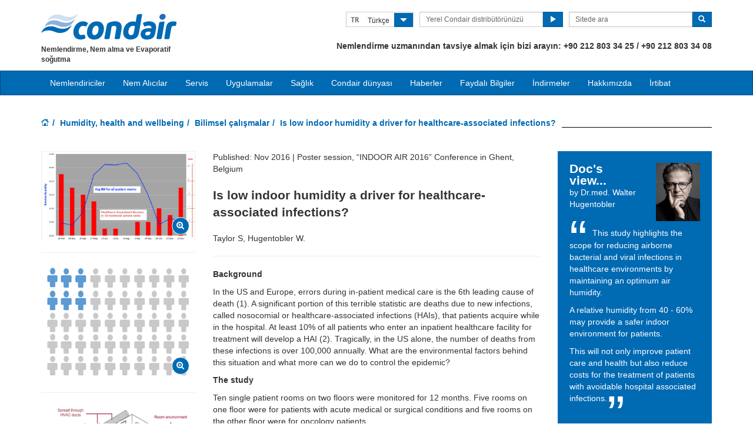

--- FILE ---
content_type: text/html; charset=utf-8
request_url: https://www.condair.uz/humidity-health-wellbeing/bilimsel-calismalar/is-low-indoor-humidity-a-driver-for-healthcare-associated-infections
body_size: 15127
content:
<!DOCTYPE html>
<html lang="tr" dir="ltr">
  <head>
        <meta charset="utf-8">
        <meta http-equiv="X-UA-Compatible" content="IE=edge">
        <meta name="viewport" content="width=device-width, initial-scale=1">
        <meta name="description" content="Studied the correlation between environmental conditions in patients' rooms and the occurrence of healthcare associated infections.">
        <meta name="author" content="">
        
        <title>Is low indoor humidity a driver for healthcare-associated infections?</title>
        
        <link href="/assets/css/Condair.css?vn=20250916064250" rel="stylesheet">
        <link href="/assets/css/Condair-theme.css?vn=20250916064250" rel="stylesheet">
        <link rel="shortcut icon" href="/assets/img/icons/favicon.ico" type="image/x-icon">
<link rel="apple-touch-icon" sizes="57x57" href="/assets/img/icons/apple-touch-icon-57x57.png">
<link rel="apple-touch-icon" sizes="60x60" href="/assets/img/icons/apple-touch-icon-60x60.png">
<link rel="apple-touch-icon" sizes="72x72" href="/assets/img/icons/apple-touch-icon-72x72.png">
<link rel="apple-touch-icon" sizes="76x76" href="/assets/img/icons/apple-touch-icon-76x76.png">
<link rel="apple-touch-icon" sizes="114x114" href="/assets/img/icons/apple-touch-icon-114x114.png">
<link rel="apple-touch-icon" sizes="120x120" href="/assets/img/icons/apple-touch-icon-120x120.png">
<link rel="apple-touch-icon" sizes="144x144" href="/assets/img/icons/apple-touch-icon-144x144.png">
<link rel="apple-touch-icon" sizes="152x152" href="/assets/img/icons/apple-touch-icon-152x152.png">
<link rel="icon" type="image/png" href="/assets/img/icons/32_fav.png" sizes="32x32">
<link rel="icon" type="image/png" href="/assets/img/icons/64_fav.png" sizes="64x64">
<meta name="robots" content="INDEX, FOLLOW">
<link rel="canonical" href="https://www.condair.uz/humidity-health-wellbeing/bilimsel-calismalar/is-low-indoor-humidity-a-driver-for-healthcare-associated-infections">
<link rel="alternate" hreflang="en-IN" href="https://www.condair.co.in/humidity-health-wellbeing/scientific-studies/is-low-indoor-humidity-a-driver-for-healthcare-associated-infections"><link rel="alternate" hreflang="en-ZA" href="https://www.condair.co.za/humidity-health-wellbeing/scientific-studies/is-low-indoor-humidity-a-driver-for-healthcare-associated-infections"><link rel="alternate" hreflang="en-NZ" href="https://www.condair.org.nz/humidity-health-wellbeing/scientific-studies/is-low-indoor-humidity-a-driver-for-healthcare-associated-infections"><link rel="alternate" hreflang="en-PK" href="https://www.condair.pk/scientific-studies/is-low-indoor-humidity-a-driver-for-healthcare-associated-infections"><link rel="alternate" hreflang="en-SG" href="https://www.condair.sg/scientific-studies/is-low-indoor-humidity-a-driver-for-healthcare-associated-infections"><link rel="alternate" hreflang="en-NG" href="https://www.condair.com.ng/scientific-studies/is-low-indoor-humidity-a-driver-for-healthcare-associated-infections"><link rel="alternate" hreflang="en-KE" href="https://www.condair.co.ke/scientific-studies/is-low-indoor-humidity-a-driver-for-healthcare-associated-infections"><link rel="alternate" hreflang="en-BD" href="https://www.condair.com.bd/scientific-studies/is-low-indoor-humidity-a-driver-for-healthcare-associated-infections"><link rel="alternate" hreflang="en-LK" href="https://www.condair.lk/scientific-studies/is-low-indoor-humidity-a-driver-for-healthcare-associated-infections"><link rel="alternate" hreflang="en-ID" href="https://www.condair.co.id/scientific-studies/is-low-indoor-humidity-a-driver-for-healthcare-associated-infections"><link rel="alternate" hreflang="x-default" href="https://www.condairgroup.com/humidity-health-wellbeing/scientific-studies/is-low-indoor-humidity-a-driver-for-healthcare-associated-infections"><link rel="alternate" hreflang="en-IE" href="https://www.condair.ie/humidity-health-wellbeing/scientific-studies/is-low-indoor-humidity-a-driver-for-healthcare-associated-infections"><link rel="alternate" hreflang="en-GB" href="https://www.condair.co.uk/humidity-health-wellbeing/scientific-studies/is-low-indoor-humidity-a-driver-for-healthcare-associated-infections"><link rel="alternate" hreflang="en-AU" href="https://www.condair.com.au/humidity-health-wellbeing/scientific-studies/is-low-indoor-humidity-a-driver-for-healthcare-associated-infections"><link rel="alternate" hreflang="en-AE" href="https://www.condair.ae/humidity-health-wellbeing/scientific-studies/is-low-indoor-humidity-a-driver-for-healthcare-associated-infections"><link rel="alternate" hreflang="es-MX" href="https://www.condair.mx/humedad-salud-bienestar/estudios-cientificos-desalud/is-low-indoor-humidity-a-driver-for-healthcare-associated-infections"><link rel="alternate" hreflang="tr-TR" href="https://www.condair.com.tr/nem-saglik/bilimsel-calismalar/is-low-indoor-humidity-a-driver-for-healthcare-associated-infections"><link rel="alternate" hreflang="es-GT" href="https://www.condair.com.gt/humedad-salud-bienestar/estudios-cientificos-desalud/is-low-indoor-humidity-a-driver-for-healthcare-associated-infections"><link rel="alternate" hreflang="es-AR" href="https://www.condair.com.ar/humedad-salud-bienestar/estudios-cientificos-desalud/is-low-indoor-humidity-a-driver-for-healthcare-associated-infections"><link rel="alternate" hreflang="es-CL" href="https://www.condair.cl/humedad-salud-bienestar/estudios-cientificos-desalud/is-low-indoor-humidity-a-driver-for-healthcare-associated-infections"><link rel="alternate" hreflang="es-CO" href="https://www.condair.co/humedad-salud-bienestar/estudios-cientificos-desalud/is-low-indoor-humidity-a-driver-for-healthcare-associated-infections"><link rel="alternate" hreflang="es-PE" href="https://www.condair.pe/humedad-salud-bienestar/estudios-cientificos-desalud/is-low-indoor-humidity-a-driver-for-healthcare-associated-infections"><link rel="alternate" hreflang="es-BO" href="https://www.condair.bo/humedad-salud-bienestar/estudios-cientificos-desalud/is-low-indoor-humidity-a-driver-for-healthcare-associated-infections"><link rel="alternate" hreflang="es-EC" href="https://www.condair.ec/humedad-salud-bienestar/estudios-cientificos-desalud/is-low-indoor-humidity-a-driver-for-healthcare-associated-infections"><link rel="alternate" hreflang="es-VE" href="https://www.condair.co.ve/humedad-salud-bienestar/estudios-cientificos-desalud/is-low-indoor-humidity-a-driver-for-healthcare-associated-infections"><link rel="alternate" hreflang="es-PY" href="https://www.condair.com.py/humedad-salud-bienestar/estudios-cientificos-desalud/is-low-indoor-humidity-a-driver-for-healthcare-associated-infections"><link rel="alternate" hreflang="es-UY" href="https://www.condair.uy/humedad-salud-bienestar/estudios-cientificos-desalud/is-low-indoor-humidity-a-driver-for-healthcare-associated-infections"><link rel="alternate" hreflang="en-UZ" href="https://www.condair.uz/en/humidity-health-wellbeing/scientific-studies/is-low-indoor-humidity-a-driver-for-healthcare-associated-infections"><link rel="alternate" hreflang="tr-AZ" href="https://www.condair.az/tr/humidity-health-wellbeing/bilimsel-calismalar/is-low-indoor-humidity-a-driver-for-healthcare-associated-infections"><link rel="alternate" hreflang="tr-UZ" href="https://www.condair.uz/humidity-health-wellbeing/bilimsel-calismalar/is-low-indoor-humidity-a-driver-for-healthcare-associated-infections"><link rel="alternate" hreflang="en-CA" href="https://www.condair.com/humidity-health-wellbeing/scientific-studies/is-low-indoor-humidity-a-driver-for-healthcare-associated-infections"><link rel="alternate" hreflang="en-SA" href="https://www.condair.sa/humidity-health-wellbeing/scientific-studies/is-low-indoor-humidity-a-driver-for-healthcare-associated-infections"><link rel="alternate" hreflang="fr-FR" href="https://www.condair.fr/humidification-de-l-air-sante/is-low-indoor-humidity-a-driver-for-healthcare-associated-infections"><link rel="alternate" hreflang="en-VN" href="https://www.condair.vn/en/humidity-health-wellbeing/scientific-studies/is-low-indoor-humidity-a-driver-for-healthcare-associated-infections"><link rel="alternate" hreflang="ru-AM" href="https://www.condair.am/humidity-health-wellbeing/scientific-studies/is-low-indoor-humidity-a-driver-for-healthcare-associated-infections">

<meta name="google-site-verification" content="">

<link rel="author" href="https://plus.google.com/{Author.User.GooglePlusProfileId}/posts">


        <script type="text/javascript">
window.USE_NETWORK_CONSENT = false;
function ifConsented(E,N,R){R=R||window,window.USE_NETWORK_CONSENT&&window.NETWORK_CONSENT_PREFERENCE?window.NETWORK_CONSENT_PREFERENCE[E]?N.apply(R):(window.NETWORK_CONSENT_DEFER||(window.NETWORK_CONSENT_DEFER={}),window.NETWORK_CONSENT_DEFER[E]||(window.NETWORK_CONSENT_DEFER[E]=[]),window.NETWORK_CONSENT_DEFER[E].push({thunk:N,context:R})):N.apply(R)}
</script>
<script type="text/javascript">
    var dataLayer = dataLayer || [];
    dataLayer.push({ 'gaCode' : 'UA-52594697-94' });
    dataLayer.push({ 'ga4Code' : 'G-DSPT0QX9QZ' });
    // GA Rollup ID
    dataLayer.push({ 'b_gaCode' : 'UA-52594697-1' });
    dataLayer.push({ 'b_ga4Code' : 'G-4D8N10EV6W' });
    
        dataLayer.push({ 'network_consent_enabled': 'false' })
        dataLayer.push({
            'event': 'consent_updated',
            'necessary': 'granted',
            'functional': 'granted',
            'analytics': 'granted',
            'marketing': 'granted'
        })
    
    
    
    var _mtm = window._mtm = window._mtm || [];
    
    
    _mtm.push({'mtm.startTime': (new Date().getTime()), 'event': 'mtm.Start'});
    var d=document, g=d.createElement('script'), s=d.getElementsByTagName('script')[0];
    g.async=true; g.src='https://cdn.matomo.cloud/condair.matomo.cloud/container_ZLffnVWM_condair_uz_1cf7ae7c94d461f4a0320013.js'; s.parentNode.insertBefore(g,s);
</script>
        <script type="text/javascript">  var dataLayer = dataLayer || [];  dataLayer.push({ 'salesCluster': 'North America' });</script>
        <!-- Google Tag Manager -->
<script>(function(w,d,s,l,i){w[l]=w[l]||[];w[l].push({'gtm.start':
new Date().getTime(),event:'gtm.js'});var f=d.getElementsByTagName(s)[0],
j=d.createElement(s),dl=l!='dataLayer'?'&l='+l:'';j.async=true;j.src=
'https://www.googletagmanager.com/gtm.js?id='+i+dl;f.parentNode.insertBefore(j,f);
})(window,document,'script','dataLayer','GTM-WS7DV4');</script>
<!-- End Google Tag Manager -->
        <!--[if lt IE 8]>
      <link href="/assets/css/ie7.css" rel="stylesheet">
            <![endif]-->
    <script src="/assets/js/vendor/modernizr.2.8.2.js"></script>
    <script type="text/javascript">
      Modernizr.load([{
        test: Modernizr.mq('only all'),
        nope: '/assets/js/vendor/respond.min.js'
      }, {
        test: Modernizr.input.placeholder,
        nope: [
          '/assets/js/vendor/placeholder.min.js'
        ]
      }]);
    </script>
    </head>
    <body class=""><div id="authentication-marker" data-authenticated="False"></div>
<!-- Google Tag Manager (noscript) -->
<noscript><iframe src="https://www.googletagmanager.com/ns.html?id=GTM-WS7DV4"
height="0" width="0" style="display:none;visibility:hidden"></iframe></noscript>
<!-- End Google Tag Manager (noscript) -->
        <div class="header-wrap multi-lang">
      <div class="container">
        <header class="row master-head">
          <div class="col-xs-12 col-sm-12 col-md-8 col-md-push-4">
            <div class="header-search pull-right clearfix hidden-sm hidden-xs hidden-print">
            <div class="language-select hidden-print">
  <div class="btn-group">
    <button class="btn btn-default btn-sm dropdown-toggle" type="button" data-toggle="dropdown">
      <span class="badge">TR</span>
      <span class="language-name">Türkçe</span>
      <span class="btn-primary">
        <span class="glyphicon glyphicon-triangle-bottom"></span>
      </span>
    </button>
    <ul class="dropdown-menu pull-right">
        
        
        <li><a href="/humidity-health-wellbeing/bilimsel-calismalar/is-low-indoor-humidity-a-driver-for-healthcare-associated-infections"><span class="badge">TR</span> Türkçe</a></li>
        
        
        
        <li><a href="/en/humidity-health-wellbeing/scientific-studies/is-low-indoor-humidity-a-driver-for-healthcare-associated-infections"><span class="badge">EN</span> English</a></li>
        
        
        <li class="divider"></li>
        <li><a href="/site-secimi"><span class="badge">…</span> Find a site in your local language...</a></li>
    </ul>
  </div>
</div>
              <div class="find-distributor">
                <a href="/yerel-condair-distributorunuzu-bulun"><span class="txt input-sm"><p>Yerel Condair distribütörünüzü bulun</p></span> <span class="btn btn-sm btn-primary"> <span class="glyphicon glyphicon-play"></span> </span>  </a> 
              </div>
              <form class="form-inline" action="/ara" role="form">
                <input type="hidden" name="s" value="1">
                <div class="input-group">
                  <input type="search" class="form-control input-sm" id="searchSite" name="keyword" placeholder="Sitede ara">
                  <span class="input-group-btn">
                  <button type="submit" class="btn btn-sm btn-primary">
                    <span class="glyphicon glyphicon-search"></span> 
                  </button>
                  </span> 
                </div>
              </form>
            </div>
            <div class="header-phone pull-right clearfix hidden-sm hidden-xs"><h2 class=""><span>Nemlendirme uzmanından tavsiye almak için bizi arayın:</span> +90 <span class="">    212 803 34 25 / +90 212 803 34 08</span></h2></div>
          </div>
          <div class="col-sm-12 col-md-4 col-md-pull-8"><button type="button" class="navbar-toggle hidden-print" data-toggle="collapse" data-target=".navbar-collapse">
              <span class="sr-only">Toggle navigation</span> 
              <span class="menu-label">Menu</span> 
              <span class="icon-bar-wrap">
              <span class="icon-bar"></span> 
              <span class="icon-bar"></span> 
              <span class="icon-bar"></span> 
              </span> 
            </button><div class="logo-wrap pull-left"><a href="/" title="" target="" class="sprite-brand sprite-logo-condair brand-logo">Condair</a></div><p class="logo-strapline hidden-xs pull-left"><span class="">Nemlendirme, Nem alma ve Evaporatif soğutma</span></p></div>
        </header><!-- /.measter-heads -->
      </div><!-- /.container -->
            <div class="navbar navbar-inverse" role="navigation">
    <div class="container">
        <div class="collapse navbar-collapse">
            <ul class="nav navbar-nav ">
                <li class="nav-logo">
                    <a href="/"><span class="sprite-brand sprite-logo-condair-wht"></span></a>
                </li>
                
                
                
                <li class="dropdown">
                    <a href="#" role="button" class="dropdown-toggle" data-toggle="dropdown">Nemlendiriciler</a>
                    <ul class="dropdown-menu" role="menu">
                        
                        
                        <li role="presentation"><a role="menulist-item" tabindex="-1" href="/buharli-nemlendiriciler/">Buharlı nemlendiriciler</a></li>
                        
                        
                        
                        <li role="presentation"><a role="menulist-item" tabindex="-1" href="/dogrudan-odaya-sprey-nemlendiriciler/">Doğrudan ortama sprey nemlendiriciler</a></li>
                        
                        
                        
                        <li role="presentation"><a role="menulist-item" tabindex="-1" href="/Hava-kanali-ici-adiyabatik-nemlendiriciler/">Adiyabatik nemlendiriciler</a></li>
                        
                        
                        
                        <li role="presentation"><a role="menulist-item" tabindex="-1" href="/mobil-nemlendiriciler/">Mobil nemlendiriciler</a></li>
                        
                        
                        
                        <li role="presentation"><a role="menulist-item" tabindex="-1" href="/condair-OptiSorp-kisa-evaporasyon-buhar-dagitimi">Hava kanalı içi buhar dağıtım ürünleri</a></li>
                        
                        
                        
                        <li role="presentation"><a role="menulist-item" tabindex="-1" href="">Evaporatif soğutma medyası</a></li>
                        
                        
                        
                        <li role="presentation"><a role="menulist-item" tabindex="-1" href="/buhar-banyosu-jeneratorleri">Buhar banyosu buhar jeneratörleri</a></li>
                        
                        
                        
                        <li role="presentation"><a role="menulist-item" tabindex="-1" href="/condair-ro-water-treatment-system">Su arıtma</a></li>
                        
                        
                    </ul>
                </li>
                
                
                
                
                
                <li>
                    
                    <a href="/ticari-ve-endustriyel-nem-alicilar/">Nem Alıcılar</a>
                    
                </li>
                
                
                
                
                
                <li class="dropdown">
                    <a href="/Nemlendirici-servisi-bakimi-yedek-parcalari" role="button" class="dropdown-toggle" data-toggle="dropdown">Servis</a>
                    <ul class="dropdown-menu" role="menu">
                        
                        
                        <li role="presentation"><a role="menulist-item" tabindex="-1" href="/nemlendirici-periyodik-bakim">Periyodik Bakım</a></li>
                        
                        
                    </ul>
                </li>
                
                
                
                
                <li class="dropdown yamm">
                    <a href="/uygulamalar/" role="button" class="dropdown-toggle" data-toggle="dropdown">Uygulamalar</a>
                    <ul class="dropdown-menu dropdown-yamm" role="menu">
                        <li>
                            <div class="yamm-content">
                                <div class="row">
                                    
                                    <ul class="col-sm-3 list-unstyled">
                                        <li><p><strong><a href="/uygulamalar/endustriyel-uretim-nemlendirmesi/">Endüstriyel üretim</a></strong></p></li>
                                        
                                        
                                        <li><a href="/uygulamalar/endustriyel-uretim-nemlendirmesi/baski-nemlendirmesi-nemi-nem-kontrolu" role="menulist-item" tabindex="-1">Baskı</a></li>
                                        
                                        
                                        
                                        <li><a href="/uygulamalar/endustriyel-uretim-nemlendirmesi/insectaries-and-insect-breeding" role="menulist-item" tabindex="-1">Böcek üretimi ve yetiştirme</a></li>
                                        
                                        
                                        
                                        <li><a href="/uygulamalar/endustriyel-uretim-nemlendirmesi/Electronics-Manufacturing-Humidifiers-Humidity-Humidification" role="menulist-item" tabindex="-1">Elektronik cihaz üretimi</a></li>
                                        
                                        
                                        
                                        <li><a href="/uygulamalar/endustriyel-uretim-nemlendirmesi/pharmaceutical-manufacturing-humidification-humidity" role="menulist-item" tabindex="-1">İlaç üretimi</a></li>
                                        
                                        
                                        
                                        <li><a href="/uygulamalar/endustriyel-uretim-nemlendirmesi/paper-pulp-humidification-humidity" role="menulist-item" tabindex="-1">Kağıt ve kağıt hamuru üretimi</a></li>
                                        
                                        
                                        
                                        <li><a href="/uygulamalar/endustriyel-uretim-nemlendirmesi/automotive-manufacturing-humidification-humidity" role="menulist-item" tabindex="-1">Otomotiv üretimi</a></li>
                                        
                                        
                                        
                                        <li><a href="/uygulamalar/endustriyel-uretim-nemlendirmesi/packaging-humidification-humidifier-humidity" role="menulist-item" tabindex="-1">Paketleme</a></li>
                                        
                                        
                                        
                                        <li><a href="/uygulamalar/endustriyel-uretim-nemlendirmesi/explosive-munition-manufacturing-humidification-humidity" role="menulist-item" tabindex="-1">Patlayıcılar ve mühimmat</a></li>
                                        
                                        
                                        
                                        <li><a href="/ruzgar-enerjisi-icin-nemlendirme" role="menulist-item" tabindex="-1">Rüzgar enerjisi</a></li>
                                        
                                        
                                        
                                        <li><a href="/uygulamalar/endustriyel-uretim-nemlendirmesi/cleanroom-laboratory-humidification-humidity" role="menulist-item" tabindex="-1">Temiz oda ve laboratuvar</a></li>
                                        
                                        
                                        
                                        <li><a href="/uygulamalar/endustriyel-uretim-nemlendirmesi/textile-manufacturing-humidification-humidity" role="menulist-item" tabindex="-1">Tekstil üretimi</a></li>
                                        
                                        
                                        
                                        <li><a href="/uygulamalar/endustriyel-uretim-nemlendirmesi/medical-device-manufacturing-humidification-humidity" role="menulist-item" tabindex="-1">Tıbbi cihaz üretimi</a></li>
                                        
                                        
                                        
                                        <li><a href="/uygulamalar/endustriyel-uretim-nemlendirmesi/tobacco-manufacturing-humidification-humidity" role="menulist-item" tabindex="-1">Türün üretimi</a></li>
                                        
                                        
                                        
                                        <li><a href="/uygulamalar/endustriyel-uretim-nemlendirmesi/semiconductor-pcb-manufacturing-humidification" role="menulist-item" tabindex="-1">Yarı iletken ve PCB üretimi</a></li>
                                        
                                        
                                        
                                        <li><a href="/uygulamalar/endustriyel-uretim-nemlendirmesi/paint-spray-booth-humidity-control" role="menulist-item" tabindex="-1">Yaş boya ve toz boya kabinleri</a></li>
                                        
                                        
                                    </ul>
                                    
                                    <ul class="col-sm-3 list-unstyled">
                                        <li><p><strong><a href="/uygulamalar/yiyecek-icecek-nemlendirmesi/">Gıda ve içecek</a></strong></p></li>
                                        
                                        
                                        <li><a href="/uygulamalar/yiyecek-icecek-nemlendirmesi/tea-production-humidity-control" role="menulist-item" tabindex="-1">Çay üretimi</a></li>
                                        
                                        
                                        
                                        <li><a href="/uygulamalar/yiyecek-icecek-nemlendirmesi/vertical-farming-aquaponics-humidity-control" role="menulist-item" tabindex="-1">Dikey çiftlikler</a></li>
                                        
                                        
                                        
                                        <li><a href="/uygulamalar/yiyecek-icecek-nemlendirmesi/humidity-control-for-bakeries" role="menulist-item" tabindex="-1">Fırınlar</a></li>
                                        
                                        
                                        
                                        <li><a href="/uygulamalar/yiyecek-icecek-nemlendirmesi/egg-hatchery-humidification-humidity" role="menulist-item" tabindex="-1">Kuluçka</a></li>
                                        
                                        
                                        
                                        <li><a href="/uygulamalar/yiyecek-icecek-nemlendirmesi/crop-storage-humidification" role="menulist-item" tabindex="-1">Mahsul depolaması</a></li>
                                        
                                        
                                        
                                        <li><a href="/uygulamalar/yiyecek-icecek-nemlendirmesi/mushroom-growing-humidification-humidity" role="menulist-item" tabindex="-1">Mantar yetiştiriciliği</a></li>
                                        
                                        
                                        
                                        <li><a href="/uygulamalar/yiyecek-icecek-nemlendirmesi/abattoir-humidification" role="menulist-item" tabindex="-1">Mezbaha karkas soğutması</a></li>
                                        
                                        
                                        
                                        <li><a href="/uygulamalar/yiyecek-icecek-nemlendirmesi/humidity-control-for-cheese-curing" role="menulist-item" tabindex="-1">Peynir kürleme</a></li>
                                        
                                        
                                        
                                        <li><a href="/uygulamalar/yiyecek-icecek-nemlendirmesi/cold-storage-humidification" role="menulist-item" tabindex="-1">Soğuk depolama </a></li>
                                        
                                        
                                    </ul>
                                    
                                    <ul class="col-sm-3 list-unstyled">
                                        <li><p><strong><a href="/uygulamalar/insan-sagligi-ve-konfor-nemlendirmesi/">İnsan sağlığı ve konforu</a></strong></p></li>
                                        
                                        
                                        <li><a href="/uygulamalar/insan-sagligi-ve-konfor-nemlendirmesi/ev" role="menulist-item" tabindex="-1">Ev</a></li>
                                        
                                        
                                        
                                        <li><a href="/uygulamalar/insan-sagligi-ve-konfor-nemlendirmesi/Hastane-ve-saglik-hizmetleri-nemlendirmesi" role="menulist-item" tabindex="-1">Hastane ve sağlık hizmetleri</a></li>
                                        
                                        
                                        
                                        <li><a href="/uygulamalar/insan-sagligi-ve-konfor-nemlendirmesi/ofis-nemlendirmesi-nemi" role="menulist-item" tabindex="-1">Ofis</a></li>
                                        
                                        
                                        
                                        <li><a href="/mikrop-azaltma-icin-nemlendirme" role="menulist-item" tabindex="-1">Virüsler & bulaş</a></li>
                                        
                                        
                                        
                                        <li><a href="/uygulamalar/insan-sagligi-ve-konfor-nemlendirmesi/hamam-caldarium-ve-rhassoul" role="menulist-item" tabindex="-1">Hamam, caldarium & rhassoul</a></li>
                                        
                                        
                                        
                                        <li><a href="/uygulamalar/insan-sagligi-ve-konfor-nemlendirmesi/buharbanyolari-buharduslari" role="menulist-item" tabindex="-1">Buhar banyosu & buhar duşu</a></li>
                                        
                                        
                                    </ul>
                                    
                                    <ul class="col-sm-3 list-unstyled">
                                        <li><p><strong><a href="/uygulamalar/diger-nemlendirme-uygulamari/">Diğer uygulamalar</a></strong></p></li>
                                        
                                        
                                        <li><a href="/uygulamalar/diger-nemlendirme-uygulamari/veri-merkezi-nemlendirmesi-evaporatif-sogutma" role="menulist-item" tabindex="-1">Veri merkezi nemlendirmesi ve soğutması</a></li>
                                        
                                        
                                        
                                        <li><a href="/uygulamalar/diger-nemlendirme-uygulamari/in-duct-evaporative-cooling" role="menulist-item" tabindex="-1">AHU içi evaporatif soğutma</a></li>
                                        
                                        
                                        
                                        <li><a href="/uygulamalar/diger-nemlendirme-uygulamari/outdoor-spray-mist-cooling" role="menulist-item" tabindex="-1">Açık hava sprey soğutma</a></li>
                                        
                                        
                                        
                                        <li><a href="/uygulamalar/diger-nemlendirme-uygulamari/static-elimination-humidification-humidity" role="menulist-item" tabindex="-1">Statik elektriğin ortadan kaldırılması</a></li>
                                        
                                        
                                        
                                        <li><a href="/uygulamalar/diger-nemlendirme-uygulamari/konser-salonu-ve-org-nemlendirmesi-nemi" role="menulist-item" tabindex="-1">Konser salonu ve orglar</a></li>
                                        
                                        
                                        
                                        <li><a href="/uygulamalar/diger-nemlendirme-uygulamari/muze-galeri-sanat-eserleri-ve-antikalar-nemlendirmesi-nemi" role="menulist-item" tabindex="-1">Müze, galeri, sanat eserleri ve antikalar</a></li>
                                        
                                        
                                    </ul>
                                    
                                    <ul class="col-sm-3 list-unstyled">
                                        <li><p><strong><a href="/uygulamalar/nem-alma-ve-kurutma/">Nem alma ve kurutma</a></strong></p></li>
                                        
                                        
                                        <li><a href="/uygulamalar/nem-alma-ve-kurutma/dehumidifiers-dehumidification-for-power-plants-steam-turbines" role="menulist-item" tabindex="-1">Enerji ve Su Santrallerinde Nem Alma</a></li>
                                        
                                        
                                    </ul>
                                    
                                </div>
                            </div>
                        </li>
                    </ul>
                </li>
                
                
                
                
                <li>
                    
                    <a href="/humidity-health-wellbeing/">Sağlık</a>
                    
                </li>
                
                
                
                
                
                <li>
                    
                    <a href="/condair-dunyasi">Condair dünyası</a>
                    
                </li>
                
                
                
                
                
                <li>
                    
                    <a href="/haberler/">Haberler</a>
                    
                </li>
                
                
                
                
                
                <li class="dropdown">
                    <a href="" role="button" class="dropdown-toggle" data-toggle="dropdown">Faydalı Bilgiler</a>
                    <ul class="dropdown-menu" role="menu">
                        
                        
                        <li role="presentation"><a role="menulist-item" tabindex="-1" href="/Webinar">Webinar</a></li>
                        
                        
                        
                        <li role="presentation"><a role="menulist-item" tabindex="-1" href="/bilgi-merkezi/">Makaleler</a></li>
                        
                        
                    </ul>
                </li>
                
                
                
                
                
                <li>
                    
                    <a href="/indirmeler">İndirmeler</a>
                    
                </li>
                
                
                
                
                
                <li>
                    
                    <a href="https://www.condair.com.tr/sirket-bilgisi/">Hakkımızda</a>
                    
                </li>
                
                
                
                
                
                <li>
                    
                    <a href="/bizimle-irtibat-kurun">İrtibat</a>
                    
                </li>
                
                
                
                
                <li role="presentation" class="nav-form visible-xs visible-sm">
                   
                    <div class="find-distributor">
                        
                        <a href="/yerel-condair-distributorunuzu-bulun"><span class="txt input-sm">Find your local Condair distributor</span><span class="btn btn-sm btn-primary"><span class="glyphicon glyphicon-play"></span></span></a>
                        
                        <div class="clearfix"></div>
                    </div>
                </li>
                <li role="presentation" class="nav-form visible-xs visible-sm">
                    <form class="form-inline" method="get" action="/ara">
                        <input type="hidden" name="s" value="1">
                        <div class="input-group">
                            <input type="search" class="form-control input-sm" name="keyword" placeholder="Search site">
                            <span class="input-group-btn">
                                <button type="submit" class="btn btn-sm btn-primary"><span class="glyphicon glyphicon-search"></span></button>
                            </span>
                        </div>
                    </form>
                </li>
            </ul>
        </div>
    </div>
</div>
        </div><!-- /.container -->
    
        <div class="" data-ga-scroll="">
            <div class="container">
                
            </div>
            <div class="container-full">
                
            </div>
            <div class="container">
                
<ol class="breadcrumb ">
    
    <li><a href="/"><span class="sprite-icon sprite-home">Home</span></a></li>
    
    
    
        <li><a href="/humidity-health-wellbeing/">Humidity, health and wellbeing</a></li>
    
    
    
        <li><a href="/humidity-health-wellbeing/bilimsel-calismalar/">Bilimsel çalışmalar</a></li>
    
    
    <li class="active">Is low indoor humidity a driver for healthcare-associated infections?</li>
    
</ol>
 <!--News Article-->
    <section class="page details details-news">

    <div class="row row-space">





      <article class="col-sm-8 col-md-9">
      <div class="row">
        <div class="col-md-8 col-md-push-4">
          <div class="news-article"><p class="date">Published: Nov 2016 |&nbsp;<span>Poster session, “INDOOR AIR 2016” Conference in Ghent, Belgium</span></p>
          <h1 class="" data-feed-description="1"><h1>Is low indoor humidity a driver for healthcare-associated infections?</h1></h1>
          <p class="" data-feed-title="1">Taylor S, Hugentobler W.</p><hr><p data-feed-description="1" class=""><b>Background</b></p><p class=""><span class="">In the US and Europe, errors during in-patient medical care is the 6th leading cause of death (1). A significant portion of this terrible statistic are deaths due to new infections, called nosocomial or healthcare-associated infections (HAIs), that patients acquire while in the hospital. At least 10% of all patients who enter an inpatient healthcare facility for treatment will develop a HAI (2). Tragically, in the US alone, the number of deaths from these infections is over 100,000 annually. What are the environmental factors behind this situation and what more can we do to control the epidemic?</span></p><p class=""><span class=""><b>The study</b></span></p><p class=""><span>Ten single patient rooms on two floors were monitored for 12 months. Five rooms on one floor were for patients with acute medical or surgical conditions and five rooms on the other floor were for oncology patients</span></p><p class=""><span class="">Environmental parameters were measured every five minutes in the ten patient rooms, yielding several million data points over the year-long project.</span></p><p class=""><span>Patient outcomes determined from de-identified records were related to room conditions. Multivariate statistical analysis with linear regression was run to evaluate correlation between indoor measurements and new patient infections (HAIs). HAIs as shown below were found.</span></p><img src="/m/0/sci-taylors-infectiontable.jpg" class="img-responsive" data-mediaid="49567"><p class="space-top"><b>Results (part of "The Hospital Microbiome" study)</b></p><p class=""><span>Low indoor air relative humidity was associated with more patient HAIs.&nbsp;<span class="">Patient HAIs were inversely associated with relative humidity (RH) as an independent variable in the respective patient care rooms.</span></span></p><p class=""><b>Conclusion</b></p><p class=""><span class="">Humidification offers an effective yet underutilized preventive measure against healthcare associated infections caused by both bacterial and viral infections. RH from 40 - 60% may provide a safer indoor environment for patients.</span></p><hr><p class="">References:</p><p class=""><span>  1. James J.T. 2013. A New, Evidence-based Estimate of Patient Harm Associated with Hospital Care. J Patient Safety 9(3), 122-128.  </span><br><span></span><span></span><b></b><span><span></span></span><span class="">2. Classen D.C, Roger R, Griffin F, Federico F, Frankel T, Kimmel N, Whittington J.C, Frankel A, Seger A, James, B. 2011. ‘Global Trigger Tool’ Shows That Adverse Events In Hospitals May Be Ten Times Greater Than Previously Measured. Health Affairs, 30(4), 581–589.</span><br></p><p class=""><span></span><b></b><span></span><span><b></b></span><span></span><span><b></b></span><span></span><span><b></b></span><span></span></p><p class=""><span></span></p></div><a href="" class="link-go">Scientific studies main menu&nbsp;<span class="sprite-icon sprite-go"></span></a>
        <div class="social-active googleplus twitter facebook linkedin">
	<p>Share this:</p>
	<ul class="list-inline social-active-icons share-icons"></ul>
	<div class="clearfix"></div>
</div>

        </div>


        <div class="col-md-4 col-md-pull-8"><div class="img"><img src="/m/0/sci-taylors-graph.jpg" title="Patient HAIs were inversely associated with relative humidity" alt="Patient HAIs were inversely associated with relative humidity" class="img-responsive" data-mediaid="49559" href="/m/0/sci-taylors-graph.jpg" data-caption="Patient HAIs were inversely associated with relative humidity (RH) as an independent variable in the respective patient care rooms."><a class="enlarge-img" data-toggle="lightbox" data-type="image" data-sizes="800x600" href="/m/0/sci-taylors-graph.jpg" data-caption="Patient HAIs were inversely associated with relative humidity (RH) as an independent variable in the respective patient care rooms."><span class="fa fa-search-plus"></span></a></div><hr><div class="img"><img src="/m/0/sci-taylors-10perc.jpg" title="At least 10% of all patients who enter an inpatient healthcare facility for treatment will develop a HAI (2)" alt="At least 10% of all patients who enter an inpatient healthcare facility for treatment will develop a HAI (2)" class="img-responsive" data-mediaid="49561" data-caption="At least 10% of all patients who enter an inpatient healthcare facility for treatment will develop a HAI (2)" href="/m/0/sci-taylors-10perc.jpg"><a class="enlarge-img" data-toggle="lightbox" data-type="image" data-sizes="800x600" href="/m/0/sci-taylors-10perc.jpg" data-caption="At least 10% of all patients who enter an inpatient healthcare facility for treatment will develop a HAI (2)"><span class="fa fa-search-plus"></span></a></div><hr><div class="img"><img src="/m/0/sci-taylors-room.jpg" class="img-responsive" data-mediaid="49563" href="/m/0/sci-taylors-room.jpg" title="Potential sources of HAIs" alt="Potential sources of HAIs" data-caption="Potential sources of HAIs"><a class="enlarge-img" data-toggle="lightbox" data-type="image" data-sizes="800x600" href="/m/0/sci-taylors-room.jpg" data-caption="Potential sources of HAIs"><span class="fa fa-search-plus"></span></a></div><hr><div class="img"><img src="/m/0/sci-taylors-patient-room.jpg" class="img-responsive" data-mediaid="49565" title="Several environmental parameters were measured every five minutes in the ten patient rooms" alt="Several environmental parameters were measured every five minutes in the ten patient rooms" href="/m/0/sci-taylors-patient-room.jpg" data-caption="Environmental parameters were measured every five minutes in the ten patient rooms, yielding several million data points over the year-long project"><a class="enlarge-img" data-toggle="lightbox" data-type="image" data-sizes="800x600" href="/m/0/sci-taylors-patient-room.jpg" data-caption="Environmental parameters were measured every five minutes in the ten patient rooms, yielding several million data points over the year-long project"><span class="fa fa-search-plus"></span></a></div><hr><div class="panel-group" id="accordionb2b24">		<div class="panel panel-primary">			<div class="panel-heading">				<h4 class="panel-title">					<a data-toggle="collapse" data-parent="#accordionb2b24" href="#accordionb2b24-collapse0">						Information poster - Taylor, Hugentobler 2016						<span class="fa fa-caret-down pull-right"></span>					</a>				</h4>			</div>			<div id="accordionb2b24-collapse0" class="panel-collapse collapse in">				<div class="panel-body">					<ul class="list-unstyled list-widget">							<li>								<p>											<a href="/m/0/poster-taylor-hugentobler-gent-indoor-air-2016.pdf" class="heading" target="_blank" >Is low indoor humidity a driver for healthcare-associated infections?</a>								</p>							</li>					</ul>				</div>			</div>		</div></div></div>
      </div>

      </article>


      <div class="col-sm-4 col-md-3"><!-- WIDGET: main cta -->
              <div class="highlighted-aside space-bottom">
    <div class="row">
      <div class="col-sm-7">
        <p class="title no-space-bottom">Doc's view...</p>
        <p class="">by Dr.med. Walter Hugentobler</p>
      </div>
      <div class="col-sm-5">
        <img src="/m/0/walter-hugentobler-2b.jpg" class="img-responsive" data-mediaid="56166">
      </div>
    </div>
    <blockquote class="standout-quote"><p class=""><span>This study highlights the scope for reducing airborne bacterial and viral infections in healthcare environments by maintaining an optimum air humidity.</span></p><p class=""><span class="">A relative humidity from 40 - 60% may provide a safer indoor environment for patients.</span><span>  </span></p><p class=""><span>  This will not only improve patient care and health but also reduce costs for the treatment of patients with avoidable hospital associated infections.</span></p></blockquote>
</div><div class="featured-aside"><div class="aside-article gallery">
    <div class="mini-carousel">
        
            <div class="mini-carousel-item">
                <div class="mini-carousel-img">
                    <a href="/humidity-health-wellbeing/hava-yoluyla-enfeksiyon-ve-kuru-hava">
                        <img src="/i/47073/430/310/5/feed-airborne-infection.jpg" class="img-responsive" alt="Kuru hava ve hava yoluyla enfeksiyon">
                    </a>
                </div>
                <div class="mini-carousel-txt">
                    <a href="/humidity-health-wellbeing/hava-yoluyla-enfeksiyon-ve-kuru-hava"><p class="title">Kuru hava ve hava yoluyla enfeksiyon</p></a>
                    <p class="excerpt">Düşük nem, virüslerin ve havadaki bakterilerin bir binanın havasında dağılması ve dolaşması ve tüm sakinleri tehdit etmesi için bir kanal görevi görü...</p>
                    <a href="/humidity-health-wellbeing/hava-yoluyla-enfeksiyon-ve-kuru-hava" class="link-go">Read more <span class="sprite-icon sprite-go"></span></a>
                </div>
            </div>
        
            <div class="mini-carousel-item">
                <div class="mini-carousel-img">
                    <a href="/humidity-health-wellbeing/dusuk-nem-havayolu-savunma-sistemimizi-nasil-etkiler">
                        <img src="/i/47021/430/310/5/mucociliary-clearance.jpg" class="img-responsive" alt="Kuru hava ve hava yolu savunma sistemimiz">
                    </a>
                </div>
                <div class="mini-carousel-txt">
                    <a href="/humidity-health-wellbeing/dusuk-nem-havayolu-savunma-sistemimizi-nasil-etkiler"><p class="title">Kuru hava ve hava yolu savunma sistemimiz</p></a>
                    <p class="excerpt">Düşük nem mukoza zarlarımızı kurutur ve vücudumuzun havadaki mikroplara, virüslere ve bakterilere karşı doğal savunmasını engeller.</p>
                    <a href="/humidity-health-wellbeing/dusuk-nem-havayolu-savunma-sistemimizi-nasil-etkiler" class="link-go">Read more <span class="sprite-icon sprite-go"></span></a>
                </div>
            </div>
        
            <div class="mini-carousel-item">
                <div class="mini-carousel-img">
                    <a href="/humidity-health-wellbeing/kuru-hava-cildimizi-nasil-etkiler">
                        <img src="/i/47062/430/310/5/feed-skin.jpg" class="img-responsive" alt="Kuru hava ve cildimiz">
                    </a>
                </div>
                <div class="mini-carousel-txt">
                    <a href="/humidity-health-wellbeing/kuru-hava-cildimizi-nasil-etkiler"><p class="title">Kuru hava ve cildimiz</p></a>
                    <p class="excerpt">Düşük nem cildimizin dış tabakasını kurutur, kaşıntı, çatlama ve dermatolojik sorunlara yol açar.</p>
                    <a href="/humidity-health-wellbeing/kuru-hava-cildimizi-nasil-etkiler" class="link-go">Read more <span class="sprite-icon sprite-go"></span></a>
                </div>
            </div>
        
            <div class="mini-carousel-item">
                <div class="mini-carousel-img">
                    <a href="/humidity-health-wellbeing/kuru-hava-gozlerimizi-nasil-etkiler">
                        <img src="/i/47043/430/310/5/feed-eye.jpg" class="img-responsive" alt="Kuru hava ve gözlerimiz">
                    </a>
                </div>
                <div class="mini-carousel-txt">
                    <a href="/humidity-health-wellbeing/kuru-hava-gozlerimizi-nasil-etkiler"><p class="title">Kuru hava ve gözlerimiz</p></a>
                    <p class="excerpt">Düşük nem, gözlerimizin prekorneal gözyaşı filmini kurutur ve bizi göz tahrişlerine ve kontakt lens rahatsızlığına eğilimli hale getirir.</p>
                    <a href="/humidity-health-wellbeing/kuru-hava-gozlerimizi-nasil-etkiler" class="link-go">Read more <span class="sprite-icon sprite-go"></span></a>
                </div>
            </div>
        
    </div>
</div></div><div class="featured-aside"><div class="row"><div class="col-sm-6"><b><a href="/m/0/humidity-health-and-wellbeing-en-pf.pdf" target="_blank" data-download="" rel="download" data-ga-event="click" data-ga-category="Download" data-ga-action="Download" data-ga-label="Humidity, Health and Wellbeing en pf">Download our humidity, health &amp; wellbeing booklet</a></b></div><div class="col-sm-6"><a href="/m/0/humidity-health-and-wellbeing-en-pf.pdf" data-download="" rel="download" data-ga-event="click" data-ga-category="Download" data-ga-action="Download" data-ga-label="Humidity, Health and Wellbeing en pf" target="_blank"><img src="/m/0/humidity-health-brochure.jpg" class="img-responsive" data-mediaid="56202"></a></div></div></div></div>




    </div>

    <h2 class="page-heading"><span class="">Other scientific studies relating to humidity and health...</span></h2>
    <div class="row-space relative">
    <div class="list-item-carousel" data-auto="yes" data-items="4">
            
                <div class="carousel-item">
                    <!-- WIDGET:Main list-item type -->
                    <figure class="list-item">
                        <div class="img">
                            
                                <a href="/humidity-health-wellbeing/bilimsel-calismalar/quantifying-environmental-mitigation-of-aerosol-viral-load-in-a-controlled-chamber-with-participants-diagnosed-with-coronavirus-disease-2019"><img src="/i/115012/430/310/5/parhizkar-2022-swab-720x520.jpg" class="img-responsive" alt="Parhizkar ve ark. 2022"></a>
                                
                                
                            
                        </div>
                        <figcaption class="intro">
                            
                            <a href="/humidity-health-wellbeing/bilimsel-calismalar/quantifying-environmental-mitigation-of-aerosol-viral-load-in-a-controlled-chamber-with-participants-diagnosed-with-coronavirus-disease-2019"><p class="title">Parhizkar ve ark. 2022</p></a>
                            <p class="excerpt">Bu çalışma, bulaşmayı en aza indirmek için hangi stratejilere öncelik verilmesi gerektiğini önermek amacıyla, farklı çevresel kontrol stratejilerinin...</p>
                            <a href="/humidity-health-wellbeing/bilimsel-calismalar/quantifying-environmental-mitigation-of-aerosol-viral-load-in-a-controlled-chamber-with-participants-diagnosed-with-coronavirus-disease-2019" class="link-go">Read more <span class="sprite-icon sprite-go"></span></a>
                        </figcaption>
                    </figure>
                    <!-- /WIDGET:Main list-item type -->
                </div>
            
                <div class="carousel-item">
                    <!-- WIDGET:Main list-item type -->
                    <figure class="list-item">
                        <div class="img">
                            
                                <a href="/humidity-health-wellbeing/bilimsel-calismalar/gribe-ilacsiz-bir-mudahale-olarak-nemlendirme"><img src="/i/91915/430/310/5/nursery-school.jpg" class="img-responsive" alt="Jennifer M. Reiman ve ark. 2018"></a>
                                
                                
                            
                        </div>
                        <figcaption class="intro">
                            
                            <a href="/humidity-health-wellbeing/bilimsel-calismalar/gribe-ilacsiz-bir-mudahale-olarak-nemlendirme"><p class="title">Jennifer M. Reiman ve ark. 2018</p></a>
                            <p class="excerpt">Bu çalışma, kış aylarında sınıf ortamlarının nemlendirilmesinin grip virüsünün hayatta kalmasını ve bulaşmasını azaltıp azaltamayacağını araştırdı.</p>
                            <a href="/humidity-health-wellbeing/bilimsel-calismalar/gribe-ilacsiz-bir-mudahale-olarak-nemlendirme" class="link-go">Read more <span class="sprite-icon sprite-go"></span></a>
                        </figcaption>
                    </figure>
                    <!-- /WIDGET:Main list-item type -->
                </div>
            
                <div class="carousel-item">
                    <!-- WIDGET:Main list-item type -->
                    <figure class="list-item">
                        <div class="img">
                            
                                <a href="/humidity-health-wellbeing/bilimsel-calismalar/2019-yeni-koronavirus-salgini-bir-yapisal-ve-literatur-gozden-gecirmesi"><img src="/i/88113/430/310/5/dietz-2020-coronavirus-800x.jpg" class="img-responsive" alt="Dietz L. ve diğerleri 2020"></a>
                                
                                
                            
                        </div>
                        <figcaption class="intro">
                            
                            <a href="/humidity-health-wellbeing/bilimsel-calismalar/2019-yeni-koronavirus-salgini-bir-yapisal-ve-literatur-gozden-gecirmesi"><p class="title">Dietz L. ve diğerleri 2020</p></a>
                            <p class="excerpt">Bu literatür derlemesinin amacı, COVID-19'un bulaşıcı hastalık bulaşmasını en aza indirmeye çalışan yerleşik çevre karar vericilerine eyleme geçirile...</p>
                            <a href="/humidity-health-wellbeing/bilimsel-calismalar/2019-yeni-koronavirus-salgini-bir-yapisal-ve-literatur-gozden-gecirmesi" class="link-go">Read more <span class="sprite-icon sprite-go"></span></a>
                        </figcaption>
                    </figure>
                    <!-- /WIDGET:Main list-item type -->
                </div>
            
                <div class="carousel-item">
                    <!-- WIDGET:Main list-item type -->
                    <figure class="list-item">
                        <div class="img">
                            
                                <a href="/humidity-health-wellbeing/bilimsel-calismalar/hava-sicakligi-ve-bagil-nemin-koronavirusun-yuzeyde-sagkalimi-uzerine-etkileri"><img src="/i/87065/430/310/5/sci-coronoavirus-casanova-2.jpg" class="img-responsive" alt="Casanova LM ve ark. 2010"></a>
                                
                                
                            
                        </div>
                        <figcaption class="intro">
                            
                            <a href="/humidity-health-wellbeing/bilimsel-calismalar/hava-sicakligi-ve-bagil-nemin-koronavirusun-yuzeyde-sagkalimi-uzerine-etkileri"><p class="title">Casanova LM ve ark. 2010</p></a>
                            <p class="excerpt">Farklı sıcaklık ve nemlerde koronavirüsün yüzeylerde hayatta kalmasının ve inaktivasyonunun analizi.</p>
                            <a href="/humidity-health-wellbeing/bilimsel-calismalar/hava-sicakligi-ve-bagil-nemin-koronavirusun-yuzeyde-sagkalimi-uzerine-etkileri" class="link-go">Read more <span class="sprite-icon sprite-go"></span></a>
                        </figcaption>
                    </figure>
                    <!-- /WIDGET:Main list-item type -->
                </div>
            
                <div class="carousel-item">
                    <!-- WIDGET:Main list-item type -->
                    <figure class="list-item">
                        <div class="img">
                            
                                <a href="/dusuk-ortam-nemi-vucudun-koruma-islevini-ve-grip-enfeksiyonuna-karsi-dogustan-gelen-direnci-bozar"><img src="/i/76042/430/310/5/sci-lungs-respiratory-syste.jpg" class="img-responsive" alt="Iwasaki 2019 "></a>
                                
                                
                            
                        </div>
                        <figcaption class="intro">
                            
                            <a href="/dusuk-ortam-nemi-vucudun-koruma-islevini-ve-grip-enfeksiyonuna-karsi-dogustan-gelen-direnci-bozar"><p class="title">Iwasaki 2019 </p></a>
                            <p class="excerpt">Bu Yale çalışması düşük nem oranının bağışıklık sisteminin grip virüsüne karşı savunmasını azalttığını göstermiştir.</p>
                            <a href="/dusuk-ortam-nemi-vucudun-koruma-islevini-ve-grip-enfeksiyonuna-karsi-dogustan-gelen-direnci-bozar" class="link-go">Read more <span class="sprite-icon sprite-go"></span></a>
                        </figcaption>
                    </figure>
                    <!-- /WIDGET:Main list-item type -->
                </div>
            
                <div class="carousel-item">
                    <!-- WIDGET:Main list-item type -->
                    <figure class="list-item">
                        <div class="img">
                            
                                <a href="/humidity-health-wellbeing/bilimsel-calismalar/predictors-of-indoor-absolute-humidity-and-estimated-effects-on-influenza-virus-survival-in-grade-schools"><img src="/i/57915/430/310/5/sci-kids-running.jpg" class="img-responsive" alt="Koep T et al 2013"></a>
                                
                                
                            
                        </div>
                        <figcaption class="intro">
                            
                            <a href="/humidity-health-wellbeing/bilimsel-calismalar/predictors-of-indoor-absolute-humidity-and-estimated-effects-on-influenza-virus-survival-in-grade-schools"><p class="title">Koep T et al 2013</p></a>
                            <p class="excerpt">Study of the viability of raising the humidity in classrooms through humidification to a level that would reduce the airborne survival rates of flu.</p>
                            <a href="/humidity-health-wellbeing/bilimsel-calismalar/predictors-of-indoor-absolute-humidity-and-estimated-effects-on-influenza-virus-survival-in-grade-schools" class="link-go">Read more <span class="sprite-icon sprite-go"></span></a>
                        </figcaption>
                    </figure>
                    <!-- /WIDGET:Main list-item type -->
                </div>
            
                <div class="carousel-item">
                    <!-- WIDGET:Main list-item type -->
                    <figure class="list-item">
                        <div class="img">
                            
                                <a href="/humidity-health-wellbeing/bilimsel-calismalar/a-comparison-of-relative-humidity-between-two-swedish-buildings-with-different-ventilation-solutions"><img src="/i/57870/430/310/5/sci-office-buildings.jpg" class="img-responsive" alt="Alsmo T, Alsmo C 2016"></a>
                                
                                
                            
                        </div>
                        <figcaption class="intro">
                            
                            <a href="/humidity-health-wellbeing/bilimsel-calismalar/a-comparison-of-relative-humidity-between-two-swedish-buildings-with-different-ventilation-solutions"><p class="title">Alsmo T, Alsmo C 2016</p></a>
                            <p class="excerpt">Comparison of the humidity levels in two office buildings, one with natural ventilation and the other with mechanical ventilation.</p>
                            <a href="/humidity-health-wellbeing/bilimsel-calismalar/a-comparison-of-relative-humidity-between-two-swedish-buildings-with-different-ventilation-solutions" class="link-go">Read more <span class="sprite-icon sprite-go"></span></a>
                        </figcaption>
                    </figure>
                    <!-- /WIDGET:Main list-item type -->
                </div>
            
                <div class="carousel-item">
                    <!-- WIDGET:Main list-item type -->
                    <figure class="list-item">
                        <div class="img">
                            
                                <a href="/humidity-health-wellbeing/bilimsel-calismalar/socio-medical-study-on-pathogenesis-and-prophylaxis-of-common-colds"><img src="/i/57849/430/310/5/sci-nursery-children-2.jpg" class="img-responsive" alt="Ritzel G 1966"></a>
                                
                                
                            
                        </div>
                        <figcaption class="intro">
                            
                            <a href="/humidity-health-wellbeing/bilimsel-calismalar/socio-medical-study-on-pathogenesis-and-prophylaxis-of-common-colds"><p class="title">Ritzel G 1966</p></a>
                            <p class="excerpt">Study of child absenteeism due to colds from two kindergartens with different humidity levels</p>
                            <a href="/humidity-health-wellbeing/bilimsel-calismalar/socio-medical-study-on-pathogenesis-and-prophylaxis-of-common-colds" class="link-go">Read more <span class="sprite-icon sprite-go"></span></a>
                        </figcaption>
                    </figure>
                    <!-- /WIDGET:Main list-item type -->
                </div>
            
                <div class="carousel-item">
                    <!-- WIDGET:Main list-item type -->
                    <figure class="list-item">
                        <div class="img">
                            
                                <a href="/humidity-health-wellbeing/bilimsel-calismalar/relationship-between-humidity-and-influenza-a-viability-in-droplets-and-implications-for-influenza-s-seasonality"><img src="/i/57854/430/310/5/sci-droplet-flu.jpg" class="img-responsive" alt="Yang W et al 2012"></a>
                                
                                
                            
                        </div>
                        <figcaption class="intro">
                            
                            <a href="/humidity-health-wellbeing/bilimsel-calismalar/relationship-between-humidity-and-influenza-a-viability-in-droplets-and-implications-for-influenza-s-seasonality"><p class="title">Yang W et al 2012</p></a>
                            <p class="excerpt">Examination of the viability of flu in droplets containing different solutes at varying humidity levels, to isolate their effects on the virus.</p>
                            <a href="/humidity-health-wellbeing/bilimsel-calismalar/relationship-between-humidity-and-influenza-a-viability-in-droplets-and-implications-for-influenza-s-seasonality" class="link-go">Read more <span class="sprite-icon sprite-go"></span></a>
                        </figcaption>
                    </figure>
                    <!-- /WIDGET:Main list-item type -->
                </div>
            
                <div class="carousel-item">
                    <!-- WIDGET:Main list-item type -->
                    <figure class="list-item">
                        <div class="img">
                            
                                <a href="/humidity-health-wellbeing/bilimsel-calismalar/the-effect-of-indoor-relative-humidity-on-absenteeism-and-colds-in-schools"><img src="/i/56168/430/310/5/sci-school-classroom-educat.jpg" class="img-responsive" alt="Green G 1975"></a>
                                
                                
                            
                        </div>
                        <figcaption class="intro">
                            
                            <a href="/humidity-health-wellbeing/bilimsel-calismalar/the-effect-of-indoor-relative-humidity-on-absenteeism-and-colds-in-schools"><p class="title">Green G 1975</p></a>
                            <p class="excerpt">Absenteeism was monitored in Canadian schools, alongside %RH, to see if any correlation existed between humidity and illness.</p>
                            <a href="/humidity-health-wellbeing/bilimsel-calismalar/the-effect-of-indoor-relative-humidity-on-absenteeism-and-colds-in-schools" class="link-go">Read more <span class="sprite-icon sprite-go"></span></a>
                        </figcaption>
                    </figure>
                    <!-- /WIDGET:Main list-item type -->
                </div>
                  
    </div>
</div>


    </section><!-- /News Article -->

            </div>
        </div>
        
	
		<footer class="master-footer master-footer-alt withwave">
	

	<div class="container">
		<div class="row footer-area">

			
			<div class="col-sm-3 col-md-3">
			
			
				<div class="widget-footer-contact">
					<div class="country-select">
						<div class="row">
							
							<div class="col-sm-12">
							
					
								
									
									<div class="country-flag">
									
										<span class="flagicon flagicon-md flag-uz">Uzbekistan</span>
									</div>
								
								<a href="/site-secimi" class="btn btn-sm  btn-select"> <span class="fa fa-chevron-circle-down"></span>  </a>
							</div>
							<div class="col-sm-6">
		                        
	                        </div>
						
                        </div>	
					</div>
					
					
						
						<div class="contact-address-wrap">
							<p>Condair Nemlendirme A.Ş.<br />&Ccedil;oban&ccedil;eşme Mh Sanayi Cd No:44<br />Nish İstanbul Residence<br />C Blok Kat:9 D:102<br />Bah&ccedil;elievler-İstanbul<br />T&uuml;rkiye</p>
<p>T1: +90 212 803 34 25<br />T2: +90 212 803 34 08</p>
<p>E:&nbsp;<a href="mailto:COTR-info@condair.com?subject=Condair.com.tr%20gelen%20Talep">COTR-info@condair.com</a></p>
							<div class="clearfix"></div>
						</div>
						
					

					

					<div class="clearfix"></div>
				</div>
			</div>

			
			<div class="col-sm-9 col-md-9 hidden-print">
			
				<div class="row">
					
						
						<div class="col-sm-6 col-md-4">
						
						
							<div class="footer-widget widget-footer-links">
								<p class="title">
									 Nemlendiriciler <span class="fa fa-chevron-down"></span>
								</p>
								<ul>
									
										<li> <a href="/buharli-nemlendiriciler/">Buharlı nemlendiriciler</a>  </li>
									
										<li> <a href="/Hava-kanali-ici-adiyabatik-nemlendiriciler/">Adiyabatik nemlendiriciler</a>  </li>
									
										<li> <a href="/dogrudan-odaya-sprey-nemlendiriciler/">Mahal içi sprey nemlendiriciler</a>  </li>
									
										<li> <a href="/mobil-nemlendiriciler/">Mobil nemlendiriciler</a>  </li>
									
										<li> <a href="/condair-OptiSorp-kisa-evaporasyon-buhar-dagitimi">Hava kanalı içi buhar dağıtım ürünleri</a>  </li>
									
								</ul>
							</div>
						
						</div>
					
						
						<div class="col-sm-6 col-md-4">
						
						
							<div class="footer-widget widget-footer-links">
								<p class="title">
									Nem Alıcılar <span class="fa fa-chevron-down"></span>
								</p>
								<ul>
									
										<li> <a href="/ticari-ve-endustriyel-nem-alicilar/kurutucu-nem-alma-uniteleri">Kurutucu Nem Alma Üniteleri</a>  </li>
									
										<li> <a href="/ticari-ve-endustriyel-nem-alicilar/yogusmali-nem-alma-uniteleri">Yoğuşmalı Nem Alma Üniteleri</a>  </li>
									
										<li> <a href="/ticari-ve-endustriyel-nem-alicilar/yuzme-havuzu-nem-alicilari">Yüzme Havuzu Nem Alıcıları</a>  </li>
									
								</ul>
							</div>
						
						</div>
					
						
						<div class="col-sm-6 col-md-4">
						
						
							<div class="footer-widget widget-footer-links">
								<p class="title">
									 Servis ve yedek parça <span class="fa fa-chevron-down"></span>
								</p>
								<ul>
									
										<li> <a href="/Nemlendirici-servisi-bakimi-yedek-parcalari">Servis ve yedek parça</a>  </li>
									
								</ul>
							</div>
						
							<div class="footer-widget widget-footer-links">
								<p class="title">
									 Kaynaklar <span class="fa fa-chevron-down"></span>
								</p>
								<ul>
									
										<li> <a href="/urun-secici">Ürün Seçim rehberi</a>  </li>
									
										<li> <a href="/mycoolblue-app">myCoolblue uygulaması</a>  </li>
									
										<li> <a href="http://www.condair.com.tr/psikrometrik-hesaplayici">Psikrometrik Hesaplayıcı</a>  </li>
									
								</ul>
							</div>
						
						</div>
					
						
						<div class="col-sm-6 col-md-4">
						
						
							<div class="footer-widget widget-footer-links">
								<p class="title">
									 Şirket bilgisi <span class="fa fa-chevron-down"></span>
								</p>
								<ul>
									
										<li> <a href="https://www.condair.com.tr/sirket-bilgisi/">Hakkımızda</a>  </li>
									
										<li> <a href="https://www.condair.com.tr/condair-turkiye-ise-alim">Condair Türkiye Ekibine Katıl</a>  </li>
									
										<li> <a href="https://www.condairgroup.com" target="_blank">Condair Group</a>  </li>
									
										<li> <a href="/bizimle-irtibat-kurun">İrtibat</a>  </li>
									
								</ul>
							</div>
						
						</div>
					
					
				</div>
			</div>
		</div> <!-- /.row -->

		<div class="footer-smallprint clearfix">
			<p class="footer-copyright" style="font-size: 9px">Copyright 2026 Condair Group</p>
		</div>
	</div><!-- /.container -->
</div></div></div></div></div></div></footer>

    </footer></footer></footer>
    

    
        <!-- Bootstrap core JavaScript
        ================================================== -->
        <!-- Placed at the end of the document so the pages load faster -->
        <script src="https://ajax.googleapis.com/ajax/libs/jquery/1.11.0/jquery.min.js"></script>
        <script src="/assets/js/Condair.js?vn=20250916064250"></script>
        <script src="/assets/js/Condair-tracking.js?vn=20250916064250"></script>
        
</body>
</html>